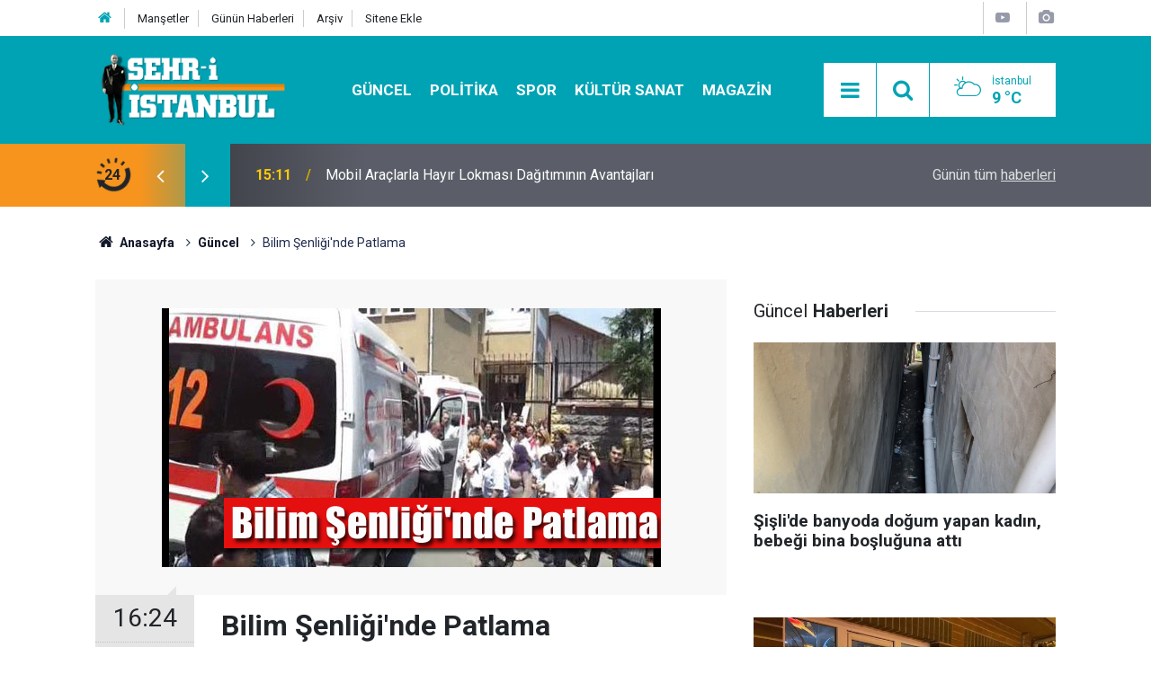

--- FILE ---
content_type: text/html; charset=UTF-8
request_url: https://www.sehriistanbul.com.tr/bilim-senliginde-patlama-1077h.htm
body_size: 9077
content:
<!doctype html>
<html lang="tr">
	<head>
		<meta charset="utf-8" />
		<meta http-equiv="X-UA-Compatible" content="IE=edge" />
		<meta name="viewport" content="width=device-width, initial-scale=1" />
		<title>Bilim Şenliği&#039;nde Patlama</title>
		<meta name="description" content="Kağıthane&#039;de bir ilköğretim okulunun bahçesinde, yıl sonu nedeniyle düzenlenen bilim şenliğinde patlama oldu." />
<link rel="canonical" href="https://www.sehriistanbul.com.tr/bilim-senliginde-patlama-1077h.htm" />
<link rel="amphtml" href="https://www.sehriistanbul.com.tr/service/amp/bilim-senliginde-patlama-1077h.htm" />
<meta property="og:type" content="article" />
<meta property="og:site_name" content="Şehri İstanbul" />
<meta property="og:url" content="https://www.sehriistanbul.com.tr/bilim-senliginde-patlama-1077h.htm" />
<meta property="og:title" content="Bilim Şenliği&#039;nde Patlama" />
<meta property="og:description" content="Kağıthane&#039;de bir ilköğretim okulunun bahçesinde, yıl sonu nedeniyle düzenlenen bilim şenliğinde patlama oldu." />
<meta property="og:image" content="https://d.sehriistanbul.com.tr/news/1010.jpg" />
<meta property="og:image:width" content="702" />
<meta property="og:image:height" content="351" />
<meta name="twitter:card" content="summary_large_image" />
<meta name="twitter:site" content="@sehr_iistanbul" />
<meta name="twitter:url"  content="https://www.sehriistanbul.com.tr/bilim-senliginde-patlama-1077h.htm" />
<meta name="twitter:title" content="Bilim Şenliği&#039;nde Patlama" />
<meta name="twitter:description" content="Kağıthane&#039;de bir ilköğretim okulunun bahçesinde, yıl sonu nedeniyle düzenlenen bilim şenliğinde patlama oldu." />
<meta name="twitter:image" content="https://d.sehriistanbul.com.tr/news/1010.jpg" />
<meta property="fb:app_id" content="sehriistanbulgazetesi" />
		<meta name="robots" content="max-snippet:-1, max-image-preview:large, max-video-preview:-1" />
		<link rel="manifest" href="/manifest.json" />
		<link rel="icon" href="https://www.sehriistanbul.com.tr/d/assets/favicon/favicon.ico" />
		
		<meta name="generator" content="CM News 6.0" />
		
		<link rel="preconnect" href="https://fonts.googleapis.com" />
		<link rel="preconnect" href="https://fonts.gstatic.com" />
		<link rel="preconnect" href="https://www.google-analytics.com" />
		<link rel="preconnect" href="https://stats.g.doubleclick.net" />
		<link rel="preconnect" href="https://tpc.googlesyndication.com" />
		<link rel="preconnect" href="https://pagead2.googlesyndication.com" />
		
		<style type="text/css">
					</style>
		
		<!--link rel="preload" href="https://www.sehriistanbul.com.tr/d/assets/bundle/main.css" as="style" onload="this.onload=null;this.rel='stylesheet'" />
		<noscript>
			<link rel="stylesheet" href="https://www.sehriistanbul.com.tr/d/assets/bundle/main.css" />
		</noscript-->
		<link rel="stylesheet" href="https://www.sehriistanbul.com.tr/d/assets/bundle/main.css?1590664909" />
		
		<script>
			var BURL = "https://www.sehriistanbul.com.tr/";
			var DURL = "https://d.sehriistanbul.com.tr/";
		</script>
		<script type="text/javascript" src="https://www.sehriistanbul.com.tr/d/assets/bundle/main.js?1590664909" defer async></script>
		
		<script>
			if ('serviceWorker' in navigator) {
				navigator.serviceWorker.register('/service-worker.js')
				.then(() => console.log('service worker installed'))
				.catch(err => console.error('Error', err));
			}
		</script>
		
		<meta name="google-site-verification" content="5lNrQUCUOwQdsUThMIQ7kjasJwvTKTF2NUMEP9n8AkI" />
<script data-ad-client="ca-pub-8808070077136634" async src="https://pagead2.googlesyndication.com/pagead/js/adsbygoogle.js"></script>
<script>
 (function(i,s,o,g,r,a,m){i['GoogleAnalyticsObject']=r;i[r]=i[r]||function(){
 (i[r].q=i[r].q||[]).push(arguments)},i[r].l=1*new Date();a=s.createElement(o),
 m=s.getElementsByTagName(o)[0];a.async=1;a.src=g;m.parentNode.insertBefore(a,m)
 })(window,document,'script','//www.google-analytics.com/analytics.js','ga');

 ga('create', 'UA-33740094-1', 'auto');
 ga('send', 'pageview');

</script>	</head>
	<body class="body-main">
		<header class="base-header header-01">
	
	<div class="nav-top-container d-none d-lg-block">
		<div class="container">
			<div class="row">
				<div class="col">
					<nav class="nav-top">
	<div><a href="/" title="Anasayfa"><i class="icon-home"></i></a></div>
	<div><a href="/mansetler" title="Manşetler">Manşetler</a></div>
	<div><a href="/son-haberler" title="Günün Haberleri">Günün Haberleri</a></div>
	<div><a href="/ara" title="Arşiv">Arşiv</a></div>
	<div><a href="/sitene-ekle" title="Sitene Ekle">Sitene Ekle</a></div>
</nav>
				</div>
				<div class="col-auto nav-icon">
					<div>
						<a href="/web-tv" title="Web TV"><span class="icon-youtube-play"></span></a>
					</div>
					<div>
						<a href="/foto-galeri" title="Foto Galeri"><span class="icon-camera"></span></a>
					</div>
					<!--div><a href="/member_login.php" title="Üyelik"><span class="icon-user"></span></a></div-->
				</div>
			</div>
		</div>
	</div>
	
	<div class="nav-main-container">
		<div class="container">
			<div class="row h-100 align-items-center flex-nowrap">
				<div class="col-10 col-xl-3 brand">
					<a href="/" rel="home" title="Şehri İstanbul">
						<img class="lazy" loading="lazy" data-src="https://www.sehriistanbul.com.tr/d/assets/logo.png" alt="Şehri İstanbul" width="250" height="94"/>
					</a>
				</div>
				<div class="col-xl-6 d-none d-xl-block">
					<ul class="nav-main d-flex flex-row">
													<li>
								<a href="/istanbul-haberleri-haberleri-1hk.htm" alt="Güncel">Güncel</a>
							</li>
														<li>
								<a href="/politika-haberleri-26hk.htm" alt="Politika">Politika</a>
							</li>
														<li>
								<a href="/spor-haberleri-5hk.htm" alt="Spor">Spor</a>
							</li>
														<li>
								<a href="/kultur-sanat-haberleri-6hk.htm" alt="Kültür Sanat">Kültür Sanat</a>
							</li>
														<li>
								<a href="/magazin-haberleri-16hk.htm" alt="Magazin">Magazin</a>
							</li>
												</ul>
				</div>
				<div class="col-2 col-xl-3 d-flex justify-content-end">
					<ul class="nav-tool d-flex flex-row">
						<li><button class="btn show-all-menu" aria-label="Menu"><i class="icon-menu"></i></button></li>
						<!--li class="d-none d-sm-block"><button class="btn" aria-label="Ara"><i class="icon-search"></i></button></li-->
						<li class="d-none d-sm-block">
							<a class="btn" href="/ara"><i class="icon-search"></i></a>
						</li>
													<li class="align-items-center d-none d-lg-flex weather">
								<span class="weather-icon float-left"><i class="icon-accu-6"></i></span>
																<div class="weather-info float-left">
									<div class="city">İstanbul										<span>9 °C</span></div>
								</div>
							</li>
											</ul>
				</div>
			</div>
		</div>
	</div>
	
	<section class="bar-last-news">
	<div class="container d-flex align-items-center">
		<div class="icon">
			<i class="icon-spin-cm-1 animate-spin"></i>
			<span>24</span>
		</div>
		<div class="items">
			<div class="owl-carousel owl-align-items-center" data-options='{
				"items": 1,
				"rewind": true,
				"autoplay": true,
				"autoplayHoverPause": true,
				"dots": false,
				"nav": true,
				"navText": "icon-angle",
				"animateOut": "slideOutUp",
				"animateIn": "slideInUp"}'
			>
									<div class="item">
						<span class="time">15:11</span>
						<a href="/mobil-araclarla-hayir-lokmasi-dagitiminin-avantajlari-25709h.htm">Mobil Araçlarla Hayır Lokması Dağıtımının Avantajları</a>
					</div>
										<div class="item">
						<span class="time">20:43</span>
						<a href="/en-iyi-5-tuzla-evden-eve-nakliyat-firmasi-25708h.htm">En İyi 5 Tuzla Evden Eve Nakliyat Firması</a>
					</div>
										<div class="item">
						<span class="time">18:29</span>
						<a href="/konteyner-fiyatlari-neden-bu-kadar-degisken-uzmanlardan-onemli-uyarilar-25707h.htm">Konteyner Fiyatları Neden Bu Kadar Değişken? Uzmanlardan Önemli Uyarılar</a>
					</div>
										<div class="item">
						<span class="time">23:25</span>
						<a href="/istanbul-gece-hayatinda-yeni-bulusma-sislide-army-of-fighters-5-gecesi-25706h.htm">İstanbul Gece Hayatında Yeni Buluşma: Şişli’de Army of Fighters 5 Gecesi</a>
					</div>
										<div class="item">
						<span class="time">11:44</span>
						<a href="/oto-aydinlatma-sistemlerinde-profesyonel-yaklasim-ve-otonom-otomotiv-bcs-uzmanligi-25705h.htm">Oto Aydınlatma Sistemlerinde Profesyonel Yaklaşım ve Otonom Otomotiv Bcs Uzmanlığı</a>
					</div>
										<div class="item">
						<span class="time">11:38</span>
						<a href="/arac-tamiri-hizmetlerinde-profesyonel-yaklasim-ve-mert-otomotiv-bcs-guvencesi-25704h.htm">Araç Tamiri Hizmetlerinde Profesyonel Yaklaşım ve Mert Otomotiv Bcs Güvencesi</a>
					</div>
										<div class="item">
						<span class="time">12:15</span>
						<a href="/istanbulda-hayir-lokmasi-hizmetinde-mobil-devrim-seyyar-lokmaci-25703h.htm">İstanbul’da Hayır Lokması Hizmetinde Mobil Devrim: Seyyar Lokmacı</a>
					</div>
										<div class="item">
						<span class="time">20:21</span>
						<a href="/omer-alp-ozhandan-matematik-olimpiyatlarinda-altin-madalya-25702h.htm">Ömer Alp Özhan’dan Matematik Olimpiyatlarında altın madalya</a>
					</div>
										<div class="item">
						<span class="time">23:37</span>
						<a href="/istanbul-kapida-arac-kamerasi-car-play-elektrikli-bagaj-kurulumu-aracim-dijital-25701h.htm">İstanbul Kapıda Araç Kamerası – Car Play – Elektrikli Bagaj Kurulumu – Aracım Dijital</a>
					</div>
										<div class="item">
						<span class="time">10:33</span>
						<a href="/eskisehir-pasta-cila-hizmetiyle-aracinizin-parlakligini-geri-kazanin-25700h.htm">Eskişehir Pasta Cila Hizmetiyle Aracınızın Parlaklığını Geri Kazanın</a>
					</div>
								</div>
		</div>
		<div class="all-link">
			<a href="/son-haberler">Günün tüm <u>haberleri</u></a>
		</div>
	</div>
</section>	
</header><section class="breadcrumbs">
	<div class="container">
		
		<ol>
			<li><a href="https://www.sehriistanbul.com.tr/"><h1><i class="icon-home"></i> Anasayfa</h1></a></li>
																		<li><a href="https://www.sehriistanbul.com.tr/istanbul-haberleri-haberleri-1hk.htm"><h2>Güncel</h2></a></li>
																					<li><h3>Bilim Şenliği'nde Patlama</h3></li>
									</ol>
	
	</div>
</section><main role="main"><div class="container section-padding-gutter"><div class="row"><div class="col-12 col-lg-8"><div class="page-content news-scroll" data-pages="[{&quot;id&quot;:&quot;25382&quot;,&quot;link&quot;:&quot;chpnin-sisli-belediye-baskan-adayi-resul-emrah-sahan-oldu-25382h.htm&quot;},{&quot;id&quot;:&quot;25381&quot;,&quot;link&quot;:&quot;ak-partinin-sisli-belediye-baskan-adayi-gokhan-yuksel-oldu-25381h.htm&quot;},{&quot;id&quot;:&quot;25354&quot;,&quot;link&quot;:&quot;resul-emrah-sahan-belediye-baskan-adayligim-icin-yolculuga-basliyorum-25354h.htm&quot;},{&quot;id&quot;:&quot;25350&quot;,&quot;link&quot;:&quot;resul-emrah-sahan-chpden-sisli-belediye-baskan-adayi-oluyor-25350h.htm&quot;},{&quot;id&quot;:&quot;25348&quot;,&quot;link&quot;:&quot;sariyerde-tartisma-yaratan-aday-adayligi-25348h.htm&quot;},{&quot;id&quot;:&quot;25342&quot;,&quot;link&quot;:&quot;muammer-keskinin-gonen-orhani-simdi-de-besiktas-icin-aday-adayi-oldu-25342h.htm&quot;},{&quot;id&quot;:&quot;25340&quot;,&quot;link&quot;:&quot;naci-gorur-istanbulda-her-an-deprem-olma-riski-yuzde-47-25340h.htm&quot;},{&quot;id&quot;:&quot;25339&quot;,&quot;link&quot;:&quot;istanbulda-ak-partiden-2-ilceye-adaylik-basvurusu-yapilmadi-25339h.htm&quot;},{&quot;id&quot;:&quot;25329&quot;,&quot;link&quot;:&quot;sarigulun-eski-esinden-sonra-emir-sarigulde-adaylik-icin-basvuru-yapti-25329h.htm&quot;},{&quot;id&quot;:&quot;25325&quot;,&quot;link&quot;:&quot;istanbulda-yasamanin-maliyeti-aylik-47-493-tl-oldu-25325h.htm&quot;}]"><div class="post-item" id="news-1077" data-order="1" data-id="1077" data-title="Bilim Şenliği&#039;nde Patlama" data-url="https://www.sehriistanbul.com.tr/bilim-senliginde-patlama-1077h.htm"><div class="article-detail news-detail"><div class="article-image"><div class="imgc image"><img class="lazy" loading="lazy" src="[data-uri]" data-src="https://d.sehriistanbul.com.tr/news/1010.jpg" data-sizes="auto" alt="Bilim Şenliği&#039;nde Patlama" /></div></div><aside class="article-side"><div class="position-sticky"><div class="content-date"><time class="p1" datetime="2012-06-04 16:24:00">16:24</time><span class="p2">04 Haziran 2012</span></div><div class="content-tools bookmark-block" data-type="1" data-twitter="sehr_iistanbul"><button class="icon-mail-alt bg" onclick="return openPopUp_520x390('/send_to_friend.php?type=1&amp;id=1077');" title="Arkadaşına Gönder"></button><button class="icon-print bg" onclick="return openPopUp_670x500('/print.php?type=1&amp;id=1077')" title="Yazdır"></button><button class="icon-comment bg" onclick="$.scrollTo('#comment_form_1077', 600);" title="Yorum Yap"></button></div></div></aside><article class="article-content"><div class="content-heading"><h1 class="content-title">Bilim Şenliği'nde Patlama</h1><h2 class="content-description">Kağıthane'de bir ilköğretim okulunun bahçesinde, yıl sonu nedeniyle düzenlenen bilim şenliğinde patlama oldu.</h2></div><div class="text-content"><div><span style="color: rgb(128, 128, 128);"><span style="font-family: Verdana;"><span style="font-size: 14px;"><br></span></span></span></div>
<div><span style="color: rgb(128, 128, 128);"><span style="font-family: Verdana;"><span style="font-size: 14px;">İddiaya göre patlama, etkinlikler kapsamında öğretmen ve öğrencilerin ortaklaşa hazırladığı bir deney sırasında meydana geldi. Patlamada, 6 öğrenci çeşitli yerlerinden yaralandı.<br><br></span></span></span></div>
<div><span style="color: rgb(128, 128, 128);"><span style="font-family: Verdana;"><span style="font-size: 14px;">Kağıthane Çağlayan Mahallesi'nde bulunan Zuhal İlköğretim Okulu öğretmenleri, okulların kapanmasına bir hafta kala her sene düzenledikleri bilim şenliği etkinliklerini bu yıl da düzenledi. Öğretmen ve öğrencilerin düzenlediği etkinlikler arasında deney gösterileri de yer aldı. Okul bahçesinde gerçekleşen etkinlikte iddiaya göre deney sırasında bir patlama meydana geldi. 6 öğrenci patlamayla birlikte çeşitli yerlerinden yaralandı. Okul yetkilileri ve öğretmenleri olay yerine ambulans istedi. Okula gelen ambulanslar yaralanan öğrencileri Şişli Etfal, Okmeydanı ile Bağcılar Eğitim ve Araştırma Hastanelerine kaldırdı. Hastanelere kaldırılan öğrencilerin çoğunun yüzlerinden yaralandıkları, hayati tehlikelerinin bulunmadığı öğrenildi.</span></span></span></div>
<div><span style="color: rgb(128, 128, 128);"><span style="font-family: Verdana;"><span style="font-size: 14px;"><br>Olayla ilgili okul yönetimi herhangi bir bilgi vermekten kaçınırken bazı öğrencilerin olayı anlatmaları da engellendi.</span></span></span></div></div></article></div><section class="comment-block"><h1 class="caption"><span>HABERE</span> YORUM KAT</h1><div class="comment_add clearfix"><form method="post" id="comment_form_1077" onsubmit="return addComment(this, 1, 1077);"><textarea name="comment_content" class="comment_content" rows="6" placeholder="YORUMUNUZ" maxlength="500"></textarea><input type="hidden" name="reply" value="0" /><span class="reply_to"></span><input type="text" name="member_name" class="member_name" placeholder="AD-SOYAD" /><input type="submit" name="comment_submit" class="comment_submit" value="YORUMLA" /></form><div class="info"><b>UYARI:</b> Küfür, hakaret, rencide edici cümleler veya imalar, inançlara saldırı içeren, imla kuralları ile yazılmamış,<br /> Türkçe karakter kullanılmayan ve büyük harflerle yazılmış yorumlar onaylanmamaktadır.</div></div></section><div id="fb-comments-1077" class="fb-comments" data-href="https://www.sehriistanbul.com.tr/bilim-senliginde-patlama-1077h.htm" data-width="100%" data-numposts="5" data-colorscheme="light"></div></div></div></div><aside class="col-12 col-lg-4"><div class="side-sticky position-sticky"><section class="side-content news-side-list"><header class="caption-02"><div><span>Güncel</span><b>Haberleri</b></div></header><div class="row"><div class="col-12 mb-4 box-02"><div class="post-item ia"><a href="/sislide-banyoda-dogum-yapan-kadin-bebegi-bina-bosluguna-atti-25356h.htm"><div class="imgc"><img class="lazy" loading="lazy" data-src="https://d.sehriistanbul.com.tr/news/36651.jpg" alt="Şişli&#039;de banyoda doğum yapan kadın, bebeği bina boşluğuna attı" /></div><span class="t title-font">Şişli'de banyoda doğum yapan kadın, bebeği bina boşluğuna attı</span></a></div></div><div class="col-12 mb-4 box-02"><div class="post-item ia"><a href="/sisli-gulbahar-mahallesindeki-taksi-duragina-silahli-saldiri-25347h.htm"><div class="imgc"><img class="lazy" loading="lazy" data-src="https://d.sehriistanbul.com.tr/news/36637.jpg" alt="Şişli Gülbahar Mahallesi’ndeki taksi durağına silahlı saldırı!" /></div><span class="t title-font">Şişli Gülbahar Mahallesi’ndeki taksi durağına silahlı saldırı!</span></a></div></div><div class="col-12"></div><div class="col-12 mb-4 box-02"><div class="post-item ia"><a href="/sislide-takla-atan-surucu-aracini-birakip-gitti-25346h.htm"><div class="imgc"><img class="lazy" loading="lazy" data-src="https://d.sehriistanbul.com.tr/news/36635.jpg" alt="Şişli&#039;de takla atan sürücü aracını bırakıp gitti!" /></div><span class="t title-font">Şişli'de takla atan sürücü aracını bırakıp gitti!</span></a></div></div><div class="col-12 mb-4 box-02"><div class="post-item ia"><a href="/sislideki-cevahir-avmde-intihar-girisimi-25341h.htm"><div class="imgc"><img class="lazy" loading="lazy" data-src="https://d.sehriistanbul.com.tr/news/36628.jpg" alt="Şişli&#039;deki Cevahir AVM&#039;de intihar girişimi!" /></div><span class="t title-font">Şişli'deki Cevahir AVM'de intihar girişimi!</span></a></div></div><div class="col-12"></div><div class="col-12 mb-4 box-02"><div class="post-item ia"><a href="/naci-gorur-istanbulda-her-an-deprem-olma-riski-yuzde-47-25340h.htm"><div class="imgc"><img class="lazy" loading="lazy" data-src="https://d.sehriistanbul.com.tr/news/36626.jpg" alt="Naci Görür: “İstanbul&#039;da her an deprem olma riski yüzde 47”" /></div><span class="t title-font">Naci Görür: “İstanbul'da her an deprem olma riski yüzde 47”</span></a></div></div><div class="col-12 mb-4 box-02"><div class="post-item ia"><a href="/armagan-caglayan-sislideki-bir-avmde-calisanlarlatartisti-25337h.htm"><div class="imgc"><img class="lazy" loading="lazy" data-src="https://d.sehriistanbul.com.tr/news/36620.jpg" alt="Armağan Çağlayan, Şişli&#039;deki bir AVM’de çalışanlarla tartıştı" /></div><span class="t title-font">Armağan Çağlayan, Şişli'deki bir AVM’de çalışanlarla tartıştı</span></a></div></div><div class="col-12"></div><div class="col-12 mb-4 box-02"><div class="post-item ia"><a href="/istanbula-kar-uyarisi-25333h.htm"><div class="imgc"><img class="lazy" loading="lazy" data-src="https://d.sehriistanbul.com.tr/news/36612.jpg" alt="İstanbul&#039;a kar uyarısı!" /></div><span class="t title-font">İstanbul'a kar uyarısı!</span></a></div></div><div class="col-12 mb-4 box-02"><div class="post-item ia"><a href="/fuat-gunday-ak-partiden-sisli-belediye-baskan-adayligi-icin-kulis-yapiyor-25332h.htm"><div class="imgc"><img class="lazy" loading="lazy" data-src="https://d.sehriistanbul.com.tr/news/36610.jpg" alt="Fuat Günday, Ak Parti’den Şişli Belediye Başkan adaylığı için kulis yapıyor" /></div><span class="t title-font">Fuat Günday, Ak Parti’den Şişli Belediye Başkan adaylığı için kulis yapıyor</span></a></div></div></div></section></div></aside></div></div></main>
<footer class="base-footer footer-01">
	
	<div class="nav-top-container">
		<div class="container">
			<div class="row">
				<div class="col-12 col-lg-auto">
					Şehri İstanbul &copy; 2007				</div>
				<div class="col-12 col-lg-auto">
					<nav class="nav-footer">
	<div><a href="/" title="Anasayfa">Anasayfa</a></div>
	<div><a href="/kunye" title="Künye">Künye</a></div>
	<div><a href="/iletisim" title="İletişim">İletişim</a></div>
	<div><a href="/gizlilik-ilkeleri" title="Gizlilik İlkeleri">Gizlilik İlkeleri</a></div>
	<div><a href="/kullanim-sartlari" title="Kullanım Şartları">Kullanım Şartları</a></div>
	<div><a href="/sitene-ekle" title="Sitene Ekle">Sitene Ekle</a></div>
</nav>				</div>
				<div class="col-12 col-lg-auto">
					<div class="nav-social"><a class="facebook-bg" href="https://www.facebook.com/sehriistanbulgazetesi" rel="nofollow noopener noreferrer" target="_blank" title="Facebook ile takip et"><i class="icon-facebook"></i></a><a class="twitter-bg" href="https://twitter.com/sehr_iistanbul" rel="nofollow noopener noreferrer" target="_blank" title="Twitter ile takip et"><i class="icon-twitter"></i></a><a class="youtube-bg" href="https://www.youtube.com/channel/UC35vskZIJ24oVn1NpDCUuXg" rel="nofollow noopener noreferrer" target="_blank" title="Youtube sayfamıza abone ol"><i class="icon-youtube"></i></a><a class="instagram-bg" href="https://www.instagram.com/sehriistanbulgazetesi" rel="nofollow noopener noreferrer" target="_blank" title="Instagram ile takip et"><i class="icon-instagramm"></i></a><a class="pinterest-bg" href="https://www.pinterest.com/sehriistanbulcomtr

" rel="nofollow noopener noreferrer" target="_blank" title="Pinterest ile takip et"><i class="icon-pinterest"></i></a><a class="rss-bg" href="/service/rss.php" target="_blank" title="RSS, News Feed, Haber Beslemesi"><i class="icon-rss"></i></a></div>				</div>
			</div>
		</div>
	</div>
		<section class="nav-tags-container">
		<div class="container">
			<ul class="nav-tags">
    <li><a href="/istanbul-haberleri.htm" title="İstanbul Haberleri">İstanbul Haberleri</a></li>
    <li><a href="/adalar-haberleri.htm" title="Adalar Haberleri">Adalar Haberleri</a></li>
    <li><a href="/arnavutkoy-haberleri.htm" title="Arnavutköy Haberleri">Arnavutköy Haberleri</a></li>
    <li><a href="/atasehir-haberleri.htm" title="Ataşehir Haberleri">Ataşehir Haberleri</a></li>
    <li><a href="/avcilar-haberleri.htm" title="Avcılar Haberleri">Avcılar Haberleri</a></li>
    <li><a href="/bagcilar-haberleri.htm" title="Bağcılar Haberleri">Bağcılar Haberleri</a></li>
    <li><a href="/bahcelievler-haberleri.htm" title="Bahçelievler Haberleri">Bahçelievler Haberleri</a></li>
    <li><a href="/bakirkoy-haberleri.htm" title="Bakırköy Haberleri">Bakırköy Haberleri</a></li>
    <li><a href="/basaksehir-haberleri.htm" title="Başakşehir Haberleri">Başakşehir Haberleri</a></li>
    <li><a href="/bayrampasa-haberleri.htm" title="Bayrampaşa Haberleri">Bayrampaşa Haberleri</a></li>
    <li><a href="/besiktas-haberleri.htm" title="Beşiktaş Haberleri">Beşiktaş Haberleri</a></li>
    <li><a href="/beykoz-haberleri.htm" title="Beykoz Haberleri">Beykoz Haberleri</a></li>
    <li><a href="/beylikduzu-haberleri.htm" title="Beylikdüzü Haberleri">Beylikdüzü Haberleri</a></li>
    <li><a href="/buyukcekmece-haberleri.htm" title="Büyükçekmece Haberleri">Büyükçekmece Haberleri</a></li>
    <li><a href="/catalca-haberleri.htm" title="Çatalca Haberleri">Çatalca Haberleri</a></li>
    <li><a href="/cekmekoy-haberleri.htm" title="Çekmeköy Haberleri">Çekmeköy Haberleri</a></li>
    <li><a href="/esenler-haberleri.htm" title="Esenler Haberleri">Esenler Haberleri</a></li>
    <li><a href="/esenyurt-haberleri.htm" title="Esenyurt Haberleri">Esenyurt Haberleri</a></li>
    <li><a href="/eyupsultan-haberleri.htm" title="Eyüpsultan Haberleri">Eyüpsultan Haberleri</a></li>
    <li><a href="/fatih-haberleri.htm" title="Fatih Haberleri">Fatih Haberleri</a></li>
    <li><a href="/gaziosmanpasa-haberleri.htm" title="Gaziosmanpaşa Haberleri">Gaziosmanpaşa Haberleri</a></li>
    <li><a href="/gungoren-haberleri.htm" title="Güngören Haberleri">Güngören Haberleri</a></li>
    <li><a href="/kadikoy-haberleri.htm" title="Kadıköy Haberleri">Kadıköy Haberleri</a></li>
    <li><a href="/kagithane-haberleri.htm" title="Kâğıthane Haberleri">Kâğıthane Haberleri</a></li>
    <li><a href="/kartal-haberleri.htm" title="Kartal Haberleri">Kartal Haberleri</a></li>
    <li><a href="/kucukcekmece-haberleri.htm" title="Küçükçekmece Haberleri">Küçükçekmece Haberleri</a></li>
    <li><a href="/maltepe-haberleri.htm" title="Maltepe Haberleri">Maltepe Haberleri</a></li>
    <li><a href="/pendik-haberleri.htm" title="Pendik Haberleri">Pendik Haberleri</a></li>
    <li><a href="/sancaktepe-haberleri.htm" title="Sancaktepe Haberleri">Sancaktepe Haberleri</a></li>
    <li><a href="/sariyer-haberleri.htm" title="Sarıyer Haberleri">Sarıyer Haberleri</a></li>
    <li><a href="/silivri-haberleri.htm" title="Silivri Haberleri">Silivri Haberleri</a></li>
    <li><a href="/sultanbeyli-haberleri.htm" title="Sultanbeyli Haberleri">Sultanbeyli Haberleri</a></li>
    <li><a href="/sultangazi-haberleri.htm" title="Sultangazi Haberleri">Sultangazi Haberleri</a></li>
    <li><a href="/sile-haberleri.htm" title="Şile Haberleri">Şile Haberleri</a></li>
    <li><a href="/sisli-haberleri.htm" title="Şişli Haberleri">Şişli Haberleri</a></li>
    <li><a href="/tuzla-haberleri.htm" title="Tuzla Haberleri">Tuzla Haberleri</a></li>
    <li><a href="/umraniye-haberleri.htm" title="Ümraniye Haberleri">Ümraniye Haberleri</a></li>
    <li><a href="/uskudar-haberleri.htm" title="Üsküdar Haberleri">Üsküdar Haberleri</a></li>
    <li><a href="/zeytinburnu-haberleri.htm" title="Zeytinburnu Haberleri">Zeytinburnu Haberleri</a></li>
</ul>		</div>
	</section>
		<div class="container">
		<div class="row">
			<div class="col cm-sign">
				<i class="icon-cm" title="CM Bilişim Teknolojileri"></i>
				<a href="https://www.cmbilisim.com/haber-portali-20s.htm" target="_blank" title="CMNews Haber Portalı Yazılımı">Haber Portalı Yazılımı</a>
			</div>
		</div>
	</div>
</footer><div id="nav-all" class="nav-all nav-all-01 overlay">
	<div class="logo-container">
		<img src="https://www.sehriistanbul.com.tr/d/assets/logo.png" alt="Şehri İstanbul" width="250" height="94">
		<button id="close-nav-all" class="show-all-menu close"><i class="icon-cancel"></i></button>
	</div>
	<div class="search-container">
		<form action="/ara">
			<input type="text" placeholder="Sitede Ara" name="search_key"><button type="submit"><i class="icon-search"></i></button>
		</form>
	</div>
	<nav>
		<header class="caption">Haberler</header>
	<ul class="topics">
			<li><a href="/son-haberler">Son Haberler</a></li>
	<li><a href="/mansetler">Manşetler</a></li>
			<li><a href="/istanbul-haberleri-haberleri-1hk.htm" alt="Güncel">Güncel</a></li>
				<li><a href="/politika-haberleri-26hk.htm" alt="Politika">Politika</a></li>
				<li><a href="/spor-haberleri-5hk.htm" alt="Spor">Spor</a></li>
				<li><a href="/kultur-sanat-haberleri-6hk.htm" alt="Kültür Sanat">Kültür Sanat</a></li>
				<li><a href="/magazin-haberleri-16hk.htm" alt="Magazin">Magazin</a></li>
				<li><a href="/ekonomi-haberleri-3hk.htm" alt="Ekonomi">Ekonomi</a></li>
				<li><a href="/egitim-haberleri-11hk.htm" alt="Eğitim">Eğitim</a></li>
				<li><a href="/saglik-haberleri-8hk.htm" alt="Sağlık">Sağlık</a></li>
				<li><a href="/guzellik-haberleri-20hk.htm" alt="Güzellik">Güzellik</a></li>
				<li><a href="/sehri-gurme-haberleri-23hk.htm" alt="Şehri Gurme">Şehri Gurme</a></li>
				<li><a href="/editorial-haberleri-28hk.htm" alt="EDİTORİAL">EDİTORİAL</a></li>
				<li><a href="/emlak-haberleri-14hk.htm" alt="Emlak">Emlak</a></li>
				<li><a href="/otomotiv-haberleri-24hk.htm" alt="Otomotiv">Otomotiv</a></li>
				<li><a href="/turizm-haberleri-25hk.htm" alt="Turizm">Turizm</a></li>
		
	</ul>
	<header class="caption">Diğer İçerikler</header>
	<ul class="topics">
			<li><a href="/foto-galeri">Foto Galeri</a></li>
	<li><a href="/web-tv">Web Tv</a></li>
	<li><a href="/yazarlar">Yazarlar</a></li>
	<li><a href="/gazete-mansetleri">Gazete Manşetleri</a></li>
	
	</ul>
	<header class="caption">Kurumsal</header>
	<ul class="topics">
			<li><a href="/kunye">Künye</a></li>
	<li><a href="/iletisim">İletişim</a></li>
	<li><a href="/gizlilik-ilkeleri">Gizlilik İlkeleri</a></li>
	<li><a href="/kullanim-sartlari">Kullanım Şartları</a></li>
	<li><a href="/sitene-ekle">Geliştiriciler İçin</a></li>
	
	</ul>	</nav>
</div>
<script type="application/ld+json">
{
    "@context": "http://schema.org",
    "@graph": [
        {
            "@type": "WebSite",
            "url": "https://www.sehriistanbul.com.tr/",
            "name": "Şehri İstanbul",
            "description": "Şehri İstanbul",
            "image": {
                "@type": "ImageObject",
                "url": "https://www.sehriistanbul.com.tr/d/assets/facebook-default-share.png",
                "width": 600,
                "height": 315
            },
            "potentialAction": {
                "@type": "SearchAction",
                "target": "https://www.sehriistanbul.com.tr/ara?key={search_term_string}",
                "query-input": "required name=search_term_string"
            }
        },
        {
            "@type": "Organization",
            "name": "Şehri İstanbul",
            "url": "https://www.sehriistanbul.com.tr/",
            "logo": "https://www.sehriistanbul.com.tr/d/assets/logo.png",
            "telephone": "0 212 213 65 41",
            "address": "Fulya Mah. Ortaklar Cd. Özbal Sk. Balaban Vahide Hatun Apt. No:6/A Şişli/İstanbul",
            "sameAs": [
                "https://www.facebook.com/sehriistanbulgazetesi",
                "https://www.twitter.com/sehr_iistanbul",
                "https://www.instagram.com/sehriistanbulgazetesi"
            ]
        },
        {
            "@type": "BreadcrumbList",
            "itemListElement": [
                {
                    "@type": "ListItem",
                    "position": 1,
                    "item": {
                        "@id": "https://www.sehriistanbul.com.tr/",
                        "name": "Anasayfa"
                    }
                },
                {
                    "@type": "ListItem",
                    "position": 2,
                    "item": {
                        "@id": "https://www.sehriistanbul.com.tr/istanbul-haberleri-haberleri-1hk.htm",
                        "name": "Güncel"
                    }
                }
            ]
        },
        {
            "@type": "NewsArticle",
            "datePublished": "2012-06-04T16:24:00+03:00",
            "dateCreated": "2012-06-04T16:24:00+03:00",
            "dateModified": "2012-06-06T12:09:11+03:00",
            "headline": "Bilim Şenliği&#039;nde Patlama",
            "alternativeHeadline": "Bilim Şenliği&#039;nde Patlama",
            "description": "Kağıthane&#039;de bir ilköğretim okulunun bahçesinde, yıl sonu nedeniyle düzenlenen bilim şenliğinde patlama oldu.",
            "articleSection": "Güncel",
            "image": [
                "https://d.sehriistanbul.com.tr/news/1010.jpg"
            ],
            "speakable": {
                "@type": "SpeakableSpecification",
                "cssSelector": [
                    ".content-title",
                    ".content-description",
                    ".text-content"
                ]
            },
            "author": {
                "@type": "Organization",
                "name": "Şehri İstanbul Gazetesi",
                "logo": {
                    "@type": "ImageObject",
                    "url": "https://www.sehriistanbul.com.tr/d/assets/logo.png",
                    "width": 250,
                    "height": 94
                }
            },
            "publisher": {
                "@type": "Organization",
                "name": "Şehri İstanbul Gazetesi",
                "logo": {
                    "@type": "ImageObject",
                    "url": "https://www.sehriistanbul.com.tr/d/assets/logo.png",
                    "width": 250,
                    "height": 94
                }
            },
            "mainEntityOfPage": "https://www.sehriistanbul.com.tr/bilim-senliginde-patlama-1077h.htm",
            "inLanguage": "tr-TR"
        }
    ]
}
</script>
	<script data-ad-client="ca-pub-8808070077136634" async src="https://pagead2.googlesyndication.com/pagead/js/adsbygoogle.js"></script>
<meta name="google-site-verification" content="0OiQbncCGec5QTFfEY-O7MZcb0JOu_aJNvhdCZ9qgMM" />
<meta name="p:domain_verify" content="0d92711c3759296d655302969fc52d9e"/>
<script data-ad-client="ca-pub-8808070077136634" async src="https://pagead2.googlesyndication.com/pagead/js/adsbygoogle.js"></script>

<!-- Global site tag (gtag.js) - Google Analytics -->
<script async src="https://www.googletagmanager.com/gtag/js?id=UA-163830972-1"></script>
<script>
  window.dataLayer = window.dataLayer || [];
  function gtag(){dataLayer.push(arguments);}
  gtag('js', new Date());

  gtag('config', 'UA-163830972-1');
</script>
		<!-- 0.055997133255005 -->
	<script defer src="https://static.cloudflareinsights.com/beacon.min.js/vcd15cbe7772f49c399c6a5babf22c1241717689176015" integrity="sha512-ZpsOmlRQV6y907TI0dKBHq9Md29nnaEIPlkf84rnaERnq6zvWvPUqr2ft8M1aS28oN72PdrCzSjY4U6VaAw1EQ==" data-cf-beacon='{"version":"2024.11.0","token":"490679bbec6c4bbf99e57be24fc3a332","r":1,"server_timing":{"name":{"cfCacheStatus":true,"cfEdge":true,"cfExtPri":true,"cfL4":true,"cfOrigin":true,"cfSpeedBrain":true},"location_startswith":null}}' crossorigin="anonymous"></script>
</body>
</html>


--- FILE ---
content_type: text/html; charset=utf-8
request_url: https://www.google.com/recaptcha/api2/aframe
body_size: 249
content:
<!DOCTYPE HTML><html><head><meta http-equiv="content-type" content="text/html; charset=UTF-8"></head><body><script nonce="y7nA6p_jE03EvlKQ83y2lA">/** Anti-fraud and anti-abuse applications only. See google.com/recaptcha */ try{var clients={'sodar':'https://pagead2.googlesyndication.com/pagead/sodar?'};window.addEventListener("message",function(a){try{if(a.source===window.parent){var b=JSON.parse(a.data);var c=clients[b['id']];if(c){var d=document.createElement('img');d.src=c+b['params']+'&rc='+(localStorage.getItem("rc::a")?sessionStorage.getItem("rc::b"):"");window.document.body.appendChild(d);sessionStorage.setItem("rc::e",parseInt(sessionStorage.getItem("rc::e")||0)+1);localStorage.setItem("rc::h",'1769267659236');}}}catch(b){}});window.parent.postMessage("_grecaptcha_ready", "*");}catch(b){}</script></body></html>